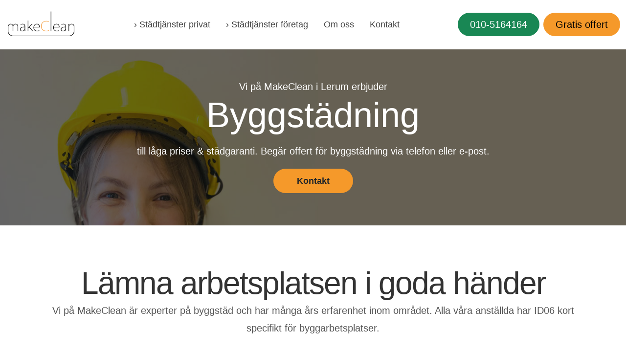

--- FILE ---
content_type: text/html; charset=UTF-8
request_url: https://www.makeclean.se/lerum/byggstadning/
body_size: 5107
content:
<!DOCTYPE html>
<html dir="ltr" lang="sv">
<head>
	<meta charset="utf-8" /><meta name="author" content="Gbg24" />
<link rel="stylesheet" href="../bootstrap.css" type="text/css" media="screen" /><link rel="stylesheet" media="screen" href="../style2022.css" type="text/css" />
	<meta name="viewport" content="width=device-width, initial-scale=1" /><meta name="format-detection" content="telephone=no"/> 
	<title>Byggstädning - Lerum - MakeClean byggstäd</title>
<style>.style-msg {border:none!important;} .bc {font-weight:400; margin:25px; font-size:2.5em;} .list-group-item {background:#fef4eb!important;} .list-group-item span {color:#2d9f5a!important;font-size:1.3em;} .vc {color:#2d9f5a!important;font-size:1.3em;} .vd {font-weight:700; color:#2d9f5a; font-size:1.2em;width:30px; height:30px;border-radius:100%;}</style>
<meta name="description" content="Byggstädning till lågt pris med nöjdkund garanti från Makeclean i Lerum. Kontakta oss, boka byggstäd och få en gratis offert." />
</head>

<body class="stretched">

	<div id="wrapper" class="clearfix">

	
		<header id="header">
			<div id="header-wrap">
				<div class="container-fluid">
<a href="tel:0105164164" class="bg-success btn px-2 py-1 tele my-2 d-block d-sm-none btn-success input-inline" style="border-radius:30px;"><span class="text-white fw-bold rt">&#9743;</span></a>
					<div class="header-row justify-content-between">
                                                                                <div id="logo" class="mx-0 me-0 me-lg-0 my-lg-0 order-1 order-lg-1">
							<a href="../" class="standard-logo" data-dark-logo="../images2/logga2023j.webp"><img src="../images2/logga2023j.webp" width="143" height="100" class="img-fluid ls" alt="Logo för MakeClean Städfirma - Lerum"></a>
							<a href="../" class="retina-logo" data-dark-logo="../images2/logga2023j.webp"><img src="../images2/logga2023j.webp" width="143" height="100" class="img-fluid ls" alt="Logo för MakeClean Städfirma - Lerum"></a>
						</div>

						<div id="primary-menu-trigger" class="order-2 order-sm-2">
							<svg class="svg-trigger" viewBox="0 0 100 100"><path d="m 30,33 h 40 c 3.722839,0 7.5,3.126468 7.5,8.578427 0,5.451959 -2.727029,8.421573 -7.5,8.421573 h -20"></path><path d="m 30,50 h 40"></path><path d="m 70,67 h -40 c 0,0 -7.5,-0.802118 -7.5,-8.365747 0,-7.563629 7.5,-8.634253 7.5,-8.634253 h 20"></path></svg>
						</div>

                                                                                 <div class="order-4 order-lg-4 d-none d-sm-block">
                                                                              <a href="tel:0105164164" class="bg-success btn px-4 py-2 my-2 btn-success input-inline" style="border-radius:30px;"><span class="text-white subtitled lead">010-5164164</span></a> &nbsp;<a href="../../gratis-offert" class="btn my-2 px-4 py-2 text-black input-inline" style="background:#f5992a;border-radius:30px;color:#000!important;"><span class="text-black subtitled lead">Gratis offert</span></a>							
							
						</div>
						<nav class="primary-menu order-2 order-lg-2">

							<ul class="menu-container">
<li class="menu-item"><a class="menu-link" href="#"><div>&#8250; Städtjänster privat</div></a>
									<ul class="sub-menu-container" style="background:#fef4eb;">
										
													<li class="menu-item mega-menu-title">
														<a class="menu-link" href="../flyttstadning"><div>&#8250; Flyttstädning</div></a>
													</li>
													<li class="menu-item mega-menu-title">
														<a class="menu-link" href="../storstadning"><div>&#8250; Storstädning</div></a>
													</li>
													<li class="menu-item mega-menu-title">
														<a class="menu-link" href="../hemstadning"><div>&#8250; Hemstädning</div></a>
													</li>
													<li class="menu-item mega-menu-title">
														<a class="menu-link" href="../fonsterputsning"><div>&#8250; Fönsterputsning</div></a>
													</li>
													<li class="menu-item mega-menu-title">
														<a class="menu-link" href="../desinfektion-och-sanering"><div>&#8250; Desinfektion & sanering</div></a>
													</li>

									</ul>
								</li>
<li class="menu-item"><a class="menu-link" href="#"><div>&#8250; Städtjänster företag</div></a>
									<ul class="sub-menu-container" style="background:#fef4eb;">
										<li class="menu-item mega-menu-title">
														<a class="menu-link" href="../kontorsstadning"><div>&#8250; Kontorsstädning</div></a>
													</li>
													<li class="menu-item mega-menu-title">
														<a class="menu-link" href="../byggstadning"><div>&#8250; Byggstädning</div></a>
													</li>
													<li class="menu-item mega-menu-title">
														<a class="menu-link" href="../trappstadning"><div>&#8250; Trappstädning</div></a>
													</li>
													<li class="menu-item mega-menu-title">
														<a class="menu-link" href="../fonsterputsning-foretag"><div>&#8250; Fönsterputsning</div></a>
													</li>
													<li class="menu-item mega-menu-title">
														<a class="menu-link" href="../golvvard"><div>&#8250; Golvvård</div></a>
													</li>

									</ul>
								</li>






                                                                                                            <li class="menu-item"><a class="menu-link" href="../../om-oss"><div>Om oss</div></a></li>
								<li class="menu-item"><a class="menu-link" href="../../kontakta"><div>Kontakt</div></a></li>
							</ul>

						</nav><!-- #primary-menu end -->

					</div>
				</div>
			</div>
			<div class="header-wrap-clone"></div>
		</header>

<section id="slider" class="slider-element" style="background: url('../images2/bild-byggstadning-gbg.jpg') top center no-repeat; background-size: cover;">

			<div class="vertical-middle min-vh-50" style="background:rgba(0, 0, 0, 0.6);">
				<div class="container py-5 py-md-5">
					<div class="row">
						<div class="col-lg-12 col-md-12 text-center">
							<span class="fw-normal text-white mb-0 lead">Vi på MakeClean i Lerum erbjuder</span>
							<h1 class="display-2 fw-normal mt-0 text-white">Byggstädning</h1>
							<p class="fw-normal lead mb-2 p-2 text-white">till låga priser & städgaranti. Begär offert för byggstädning via telefon eller e-post.</p>
							<a href="../../gratis-offert/indexA.php" class="button button-xlarge button-circle py-2 px-5 button-color border-width-2 px-4 text-dark" title="Offert för byggstädning">Kontakt</a>
							
						</div>
					</div>
				</div>
			</div>

		</section>


<section id="content">
			<div class="content-wrap">

				       <div class="container clearfix">
                                                                                        <div class="notopmargin emphasis-title title-border center">

									<h2>Lämna arbetsplatsen i goda händer</h2>
									<p class="lead">Vi på MakeClean är experter på byggstäd och har många års erfarenhet inom området. Alla våra anställda har ID06 kort specifikt för byggarbetsplatser.</p>
                                                                        
							</div>
                                                                        <div class="row gutter-50 align-items-center mt-5">
						<div class="col-lg-6 text-center center">
							<img src="../images2/byggstadning-gbg2.jpg" width="500" height="539" alt="Lågt pris för byggstädning hos Makeclean - Lerum" class="img-responsive img-thumbnail mb-5 p-2 rounded">
						</div>
						<div class="col-lg-6">
							<div class="feature-box emphasis-title col-md-12 flex-column">
<h2 class="display-5">Har ni ett byggprojekt i Lerum? </h2>
<p class="text-black">
Renoveringar och olika byggprojekt brukar resultera i mycket smuts, avfall och byggdamm oavsett om det görs i egna hemmet eller på ett företag. Vill du få rent och snyggt och kunna lita på att den städfirma du anlitar har den rätta kompetensen för uppdraget så ska du höra av dig till oss.
Vi städar på schyssta villkor för både miljö, personal och erbjuder skräddarsydda lösningar som passar just er. 

Vi på MakeClean AB innehar följande ISO-certifieringar: ISO 9001 – certifiering av ledningssystem för kvalitet samt ISO 14001 – certifiering av ledningssystem för miljö.

Hör av dig till oss för mer info och offert.
</p>

								</div>
							</div>

							
						</div>
					   </div>


<div class="container">
 <div class="row gutter-30 mt-5">
 <div class="center">
<div class="notopmargin emphasis-title title-border center">

									<h2>Moment som ingår i din byggstädning</h2>
									<p class="lead">Följande moment ingår i din byggstädning. Vi har även ett antal tillval om du skulle vilja utöka momenten. </p>
                                                                        
							</div>

									
							</div>
						<div class="col-md-4">
<div class="card-header pt-3"><h3 class="text-dark">Övergripande</h3></div>
									<ul class="list-group">
<li class="list-group-item"><span>&check;</span> Dammsugning och moppning av golv.
</li><li class="list-group-item">
<span>&check;</span> Rengöring av golvlister, dörrfoder, dörrar, elkontakter samt strömbrytare.
</li><li class="list-group-item">
<span>&check;</span> Rengöring av karmar, fönsterbrädor samt målade ytor.
</li><li class="list-group-item">
<span>&check;</span> Rengöring av garderober, in- och utvändigt (om de är tömda).
</li><li class="list-group-item">
<span>&check;</span> Rengöring av ev. element (även bakom).
</li><li class="list-group-item">
<span>&check;</span> Avdamning av väggar.
</li><li class="list-group-item">
<span>&check;</span> Rengöring av luftventiler (ventilationsdon).
</li><li class="list-group-item">
<span>&check;</span> Fönsterputsning, inkl. rengöring av fönsterkarmar och lister.</li>
									</ul>
								</div>
						<div class="col-md-4">
<div class="card-header pt-3"><h3 class="text-dark">Kök</h3></div>
									<ul class="list-group">
<li class="list-group-item"><span>&check;</span> Kyl och frys utvändigt samt under och bakom.
</li><li class="list-group-item">
<span>&check;</span> Ugn in- och utvändigt och, även avtorkning av ugnsplåtar.
</li><li class="list-group-item">
<span>&check;</span> Rengöring av spishäll/spisplattor.
</li><li class="list-group-item">
<span>&check;</span> Diskmaskin rengörs in- och utvändigt.
</li><li class="list-group-item">
<span>&check;</span> Skåp, lådor och bänkar rengörs.
</li><li class="list-group-item">
<span>&check;</span> Skåpluckor/skåpdörrar rengörs.
</li><li class="list-group-item">
<span>&check;</span> Rengöring av luftventiler (ej inuti).
</li><li class="list-group-item">
<span>&check;</span> Avtorkning av fast belysning.
</li><li class="list-group-item">
<span>&check;</span>Avtorkning av vägga</li>
									</ul>
								</div>



<div class="col-md-4">
<div class="card-header pt-3"><h3 class="text-dark">Bad & toalett</h3></div>
<ul class="list-group">
<li class="list-group-item"><span>&check;</span> Rengöring av toalettstol och tvättställ.
</li><li class="list-group-item">
<span>&check;</span> Rengöring av badkar, in- och utvändigt samt under (om front är borttagen).
</li><li class="list-group-item">
<span>&check;</span> Rengöring av kakelväggar, avkalkning.
</li><li class="list-group-item">
<span>&check;</span> Rengöring av vattenledningar/rör.
</li><li class="list-group-item">
<span>&check;</span> Tvättmaskin, torktumlare och torkskåp rengörs in- och utvändigt.
</li><li class="list-group-item">
<span>&check;</span> Golvbrunn öppnas och rengörs inuti.
</li><li class="list-group-item">
<span>&check;</span> Avtorkning av fast belysning.</li>
<li class="list-group-item">
<span>&check;</span> Putsning av fönster och speglar.</li>
<li class="list-group-item">
<span>&check;</span> Rengöring av badrumsskåp, utvändigt samt invändigt om skåpet är tomt.</li>
									</ul>
								</div>





					   </div>


				       <div class="container mt-5 clearfix">
                                                                                        
                                                                       


                                                
                                                          <div class="container">

                                                                  <div class="promo promo-light promo-border text-center p-4 p-md-5 mb-5 mt-5">
						<div class="row align-items-center">
							<div class="col-12 col-lg">
								<h2 class="bc">Kollektivavtal & försäkring</h2>
								<span class="lead">Våra anställdas trygghet och välmående en självklarhet!</span>
							</div>
							<div class="col-12 mt-4">
								<a href="../../om-oss" class="button button-circle text-dark button-large m-0" title="Om städfirman">Om oss</a>
							</div>
						</div>
					</div>

				
</div>
</div>
</div>
        </div>
<div class="container-fluid">
<div class="section parallax m-0 border-top-0 skrollable skrollable-before" style="background-image: url('../images2/bild-byggstadning-gbg.jpg'); padding: 170px 0px; background-size:cover; background-position: 0px 300px;" data-bottom-top="background-position:0px 300px;" data-top-bottom="background-position:0px -300px;">
					<div class="container clearfix">

						

						<div class="row" style="background:rgba(256, 256, 256, 0.6);">

							
							<div class="col-lg-12 bottommargin p-4 text-center">
								
									
										<h2 class="text-dark" style="font-size: 52px;">Tveka inte att kontakta oss om du har frågor!</h2>
<p class="lead text-dark">Har du fler frågor kring byggstädning? Då är du varmt välkommen att mejla eller ringa oss, eller lämna dina kontaktuppgifter på hemsidan så kontaktar vi dig.</p>
										
								
							</div>

						</div>

					</div>
				</div>
</div>

		</section>


</div>
<footer id="footer" style="background:#000;" class="dark">

			<div class="container">
<div class="row gutter-10 col-mb-100 mt-5 mb-5">

						<div class="col-sm-12 col-md-6 col-lg-3">
							<iframe  style="width:290px!important; height:260px;" src="https://www.youtube.com/embed/JB60H0jNsU8" title="Städning för hem &amp; företag" frameborder="0" allow="accelerometer; autoplay; clipboard-write; encrypted-media; gyroscope; picture-in-picture; web-share" referrerpolicy="strict-origin-when-cross-origin" allowfullscreen></iframe>
								
							
						</div>

						<div class="col-sm-12 col-md-6 col-lg-3">
							<iframe  style="width:290px!important; height:260px;" src="https://www.youtube.com/embed/U1Ds_qH8Rcg" title="Flyttstädning" frameborder="0" allow="accelerometer; autoplay; clipboard-write; encrypted-media; gyroscope; picture-in-picture; web-share" referrerpolicy="strict-origin-when-cross-origin" allowfullscreen></iframe>
								
							
						</div>
<div class="col-sm-12 col-md-6 col-lg-3">
							<iframe  style="width:290px!important; height:260px;" src="https://www.youtube.com/embed/_iKW2O9xSaM" title="Hemstädning video" frameborder="0" allow="accelerometer; autoplay; clipboard-write; encrypted-media; gyroscope; picture-in-picture; web-share" referrerpolicy="strict-origin-when-cross-origin" allowfullscreen></iframe>
								
							
						</div>
<div class="col-sm-12 col-md-6 col-lg-3">
							<iframe  style="width:290px!important; height:260px;" src="https://www.youtube.com/embed/DwsFdnB4wyA" title="Kontorsstäd video" frameborder="0" allow="accelerometer; autoplay; clipboard-write; encrypted-media; gyroscope; picture-in-picture; web-share" referrerpolicy="strict-origin-when-cross-origin" allowfullscreen></iframe>
								
							
						</div>


</div>

				<div class="footer-widgets-wrap">

					<div class="row">

						<div class="col-md-6">

							<div class="widget clearfix">

								<h3>Tjänster</h3>
<p>Här är våra städtjänster:</p>
								<div class="row">
<div class="col-md-6">
<div class="widget widget_links widget-li-noicon clearfix">
<ul>
													
													<li>
														<a class="menu-link rang" href="../../flyttstadning-goteborg" title="Flyttstädning"><div>&#8250; Flyttstädning</div></a>
													</li>
													<li>
														<a class="menu-link rang" href="../../storstadning-goteborg" title="Storstädning"><div>&#8250; Storstädning</div></a>
													</li>
													<li>
														<a class="menu-link rang" href="../../hemstadning-goteborg" title="Hemstädning"><div>&#8250; Hemstädning</div></a>
													</li>
													<li>
														<a class="menu-link rang" href="../../fonsterputsning-goteborg" title="Fönsterputsning privat"><div>&#8250; Fönsterputsning</div></a>
													</li>
													<li>
														<a class="menu-link rang" href="../../desinfektion-och-sanering" title="Desinfektion & sanering"><div>&#8250; Desinfektion & sanering</div></a>
													</li>
													
												</ul>
</div>
</div>
<div class="col-md-6">
<div class="widget widget_links widget-li-noicon clearfix">
                                                                                                                                                             <ul>
													
<li>
														<a class="menu-link rang" href="../../kontorsstadning-goteborg" title="Kontorsstädning">&#8250; Kontorsstädning</a>
													</li>
													<li>
														<a class="menu-link rang" href="../../byggstadning-goteborg" title="Byggstädning"><div>&#8250; Byggstädning</div></a>
													</li>
													<li>
														<a class="menu-link rang" href="../../trappstadning-goteborg" title="Trappstädning"><div>&#8250; Trappstädning</div></a>
													</li>
													<li>
														<a class="menu-link rang" href="../../fonsterputsning-goteborg-foretag" title="Fönsterputsning företag"><div>&#8250; Fönsterputsning</div></a>
													</li>
													<li>
														<a class="menu-link rang" href="../../golvvard-goteborg" title="Golvvård"><div>&#8250; Golvvård</div></a>
													</li>
													
												</ul>

									</div>

							</div>
								</div>

							</div>

						</div>
						<div class="col-md-2">

							<div class="widget clearfix">

								<h3>Orter</h3>
<p>Välj ort:</p>
								<div class="row">
<div class="col-md-12">
<div class="widget widget_links widget-li-noicon clearfix">
<ul>
													
													<li>
														<a class="menu-link rang" href="../../alingsas"><div>&#8250; Alingsås</div></a>
													</li>
													<li>
														<a class="menu-link rang" href="../../boras"><div>&#8250; Borås</div></a>
													</li>
													<li>
														<a class="menu-link rang" href="../../lerum"><div>&#8250; Lerum</div></a>
													</li>
													<li>
														<a class="menu-link rang" href="../../kungalv"><div>&#8250; Kungälv</div></a>
													</li>
													<li>
														<a class="menu-link rang" href="../../kungsbacka"><div>&#8250; Kungsbacka</div></a>
													</li>
                                                                                                                                                                             <li>
														<a class="menu-link rang" href="../../molndal"><div>&#8250; Mölndal</div></a>
													</li>
													
												</ul>
</div>
</div>


							</div>
</div>

							</div>
<div class="col-md-4 text-center">
							<img src="../../images/uc1.webp" width="195" height="157" class="mt-5" alt="Image">
<p>Etablerad städfirma sedan 2013</p>
						</div>


					<div class="line"></div>

					<div class="row clearfix">

						<div class="col-lg-6 col-md-6">
							<div class="widget">
								<div class="row col-mb-0 mb-0">

									<div class="col-lg-6">
										<div class="footer-big-contacts">
											Ring:<br>
											<span class="rang lead">010-5164164</span>
										</div>
									</div>

									<div class="col-lg-6">
										<div class="footer-big-contacts">
											Email:<br>
											<span class="rang lead">info@makeclean.se</span>
										</div>
								             </div>
                                                                                                                        <div class="col-lg-12">
										<div class="mt-3">
											Besöksadress:<br>

<span>Backa Bergögata 16C, 422 46 Göteborg</span>
										</div>
									</div>





								</div>
							</div>
						</div>

						<div class="col-lg-6 col-md-6 mt-5 text-right">

							<div class="mt-5 fright">
								<a href="https://www.facebook.com/MakeCleanGoteborg" class="button si-large si-colored si-facebook p-3 m-1">
									<i class="icon-facebook">Facebook</i>
									
								</a>
<a href="https://se.linkedin.com/company/makeclean-ab?trk=similar-pages_result-card_full-click" class="button si-large si-colored si-linkedin p-3 m-1">
									<i class="icon-linkedin">Linkedin</i>
								
								</a>

								
<a href="https://www.instagram.com/makeclean_gbg/" class="button si-large si-colored text-black si-instagram p-3 m-1">
									<i class="icon-instagram text-white">Instagram</i>
									
								</a>
<a href="https://twitter.com/makecleana" class="button si-large si-colored text-black si-twitter p-3 m-1">
									<i class="icon-twitter text-black">Twitter</i>
									
								</a>


								
							</div>

						</div>

					</div>

				</div><!-- .footer-widgets-wrap end -->

			</div>
			<div id="copyrights" style="background:#000;">
				
						<div class="col-md-6 text-center text-md-start text-white">
							Copyrights &copy; 2024 MakeClean Städ - Cleaning service Lerum. All rights reserved.
						</div>

						
					

				</div>
			</div>
		</footer>

	<script src="../js2/jquery.js"></script><script src="../js2/functions.js"></script>
	


</body>
</html>